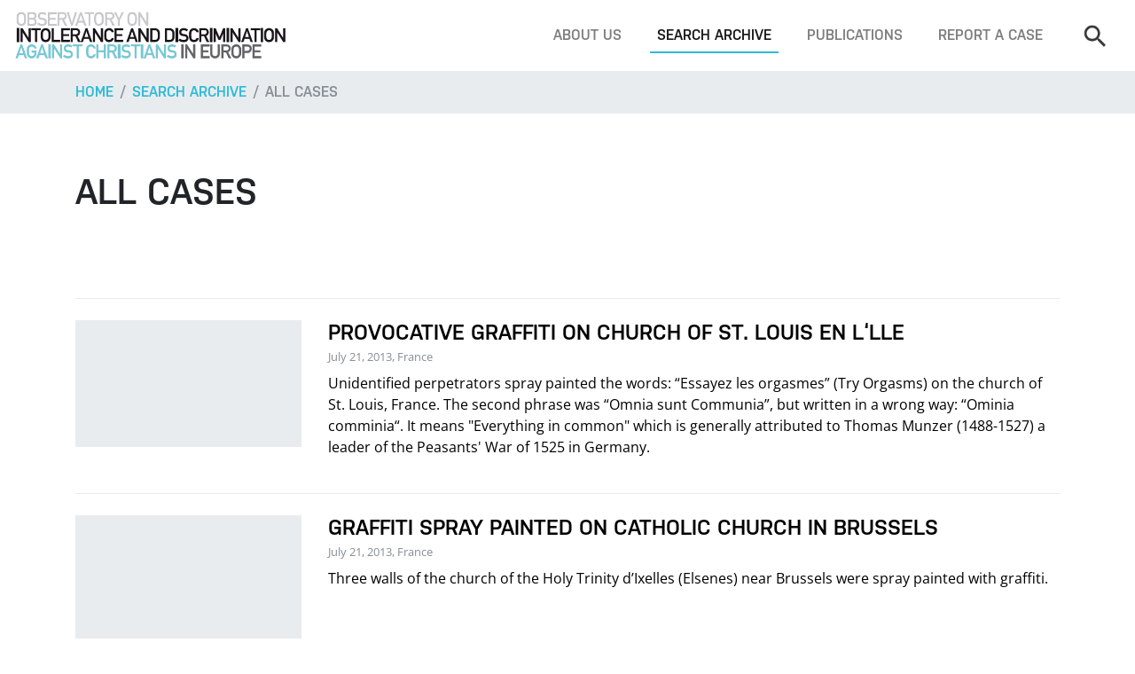

--- FILE ---
content_type: text/html; charset=utf-8
request_url: https://www.intoleranceagainstchristians.eu/index.php?&id=19&1=&100=&33=&36=&3=&20=&202=&50=&2=&87=&89=&236=&10=&525=&3&10&page=548&count=10
body_size: 5620
content:
<!DOCTYPE html>
<html lang="en-US">
<head>

<meta charset="utf-8">
<!-- 
	Programmierung und CMS Umsetzung: INFOUND, www.infound.at

	This website is powered by TYPO3 - inspiring people to share!
	TYPO3 is a free open source Content Management Framework initially created by Kasper Skaarhoj and licensed under GNU/GPL.
	TYPO3 is copyright 1998-2026 of Kasper Skaarhoj. Extensions are copyright of their respective owners.
	Information and contribution at https://typo3.org/
-->

<base href="https://www.intoleranceagainstchristians.eu/">

<title>All cases</title>
<meta name="generator" content="TYPO3 CMS" />
<meta name="robots" content="INDEX,FOLLOW" />
<meta name="viewport" content="width=device-width, initial-scale=1, shrink-to-fit=no" />


<link rel="stylesheet" type="text/css" href="/typo3temp/assets/compressed/merged-6141f310413242d7835754b8c2639179-454049ec60dbd259b1232682cc789840.css?1769285907" media="all">




<script src="/typo3temp/assets/compressed/merged-e9c512dd3fc565e22a4d0f1a5e5a2c0a-f7c9e53d080bbbee7ad700bd6e2dc13f.js?1613471429"></script>



<title>All cases&nbsp;—&nbsp;Observatory on Intolerance and Discrimination against Christians</title>


</head>
<body id="page-top">
<!-- fullwidth -->


		<!-- MAIN NAVIGATION -->
		<nav class="mainNav navbar navbar-expand-lg fixed-top navbar-light bg-white d-none d-lg-flex">
			
			<!-- logo -->
			<a class="navbar-brand" href="/"><img src="/fileadmin/layout-2017/resources/img/layout/logo.png" alt=""></a>
			<!-- end -->

			<!-- navbar toggle -->
			<button class="navbar-toggler" type="button" data-toggle="collapse" data-target="#navbarSupportedContent" aria-controls="navbarSupportedContent" aria-expanded="false" aria-label="Toggle navigation">
				<span class="navbar-toggler-icon"></span>
			</button>
			<!-- end -->
			
			<!-- menu -->
			<div class="collapse navbar-collapse bg-white" id="navbarSupportedContent">
				<ul class="navbar-nav ml-auto mt-4 mt-lg-0"><li class="nav-item"><a href="/about-us" title="About us" class="nav-link">About us</a></li><li class="nav-item active"><a href="/search-archive" title="Search archive" class="nav-link">Search archive</a></li><li class="nav-item"><a href="/publications" title="Publications" class="nav-link">Publications</a></li><li class="nav-item"><a href="/footer/report-a-case" title="Report a case" class="nav-link">Report a case</a></li></ul>

				<!-- search -->
				<form class="navbar-search form-inline my-4 my-lg-0" method="get" action="index.php#searchResults" enctype="multipart/form-data">
					<input type="hidden" name="id" value="3" />
					<input type="hidden" name="radSearchFilterType" value="cases" />
					<input class="navbar-search-input form-control" type="search" name="txtSearch" placeholder="Search" aria-label="Search">
					<button class="btn btn-outline-primary my-2 my-sm-0 ml-sm-2 d-lg-none" type="submit">Search</button>
				</form>
				<!-- end -->
			</div>
		</nav>
		<!-- END MAIN NAVIGATION -->

		<!-- MOBILE NAVIGATION -->
		<nav class="mobileNav navbar navbar-expand-lg fixed-top navbar-light bg-white d-lg-none">
			
			<!-- logo -->
			<a class="navbar-brand" href="/"><img src="/fileadmin/layout-2017/resources/img/layout/logo.png" alt=""></a>
			<!-- end -->

			<!-- navbar toggle -->
			<button class="navbar-toggler" type="button" data-toggle="collapse" data-target="#mobileNav" aria-controls="mobileNav" aria-expanded="false" aria-label="Toggle navigation">
				<span class="navbar-toggler-icon"></span>
			</button>
			<!-- end -->
			
			<!-- menu -->
			<div class="collapse navbar-collapse bg-white" id="mobileNav">
				<ul class="navbar-nav ml-auto mt-4 mt-lg-0"><li class="dropdown"><span class="caret"></span><a href="/about-us" title="About us" class="dropdown-toggle" data-toggle="dropdown" role="button" aria-expanded="false">About us</a><ul class="dropdown-menu" role="menu"><li><a href="/about-us/what-we-do" title="What we do">What we do</a></li></ul></li><li class="dropdown"><span class="caret"></span><a href="/search-archive" title="Search archive" class="dropdown-toggle" data-toggle="dropdown" role="button" aria-expanded="false">Search archive</a><ul class="dropdown-menu" role="menu"><li><a href="/search-archive" title="Search">Search</a></li><li class="active"><a href="/search-archive/all-cases" title="All cases">All cases</a></li><li><a href="/search-archive/all-reports-documents" title="All reports &amp; documents">All reports &amp; documents</a></li><li><a href="/search-archive/all-quotations" title="All quotations">All quotations</a></li></ul></li><li class="dropdown"><span class="caret"></span><a href="/publications" title="Publications" class="dropdown-toggle" data-toggle="dropdown" role="button" aria-expanded="false">Publications</a><ul class="dropdown-menu" role="menu"><li><a href="/publications/top-5-report-2020" title="Under Pressure: Human Rights of Christians in Europe - Top 5 Report 2019-2020">Under Pressure: Human Rights of Christians in Europe - Top 5 Report 2019-2020</a></li><li><a href="/publications/oidac-report-2025" title="OIDAC Report 2025">OIDAC Report 2025</a></li><li><a href="/publications/oidac-report-2024" title="OIDAC Report 2024">OIDAC Report 2024</a></li><li><a href="/publications/top-5-report-2020-2" title="Annual Report 2021">Annual Report 2021</a></li><li><a href="/publications/annual-report-2022-23" title="Annual Report 2022-23">Annual Report 2022-23</a></li><li><a href="/publications/perceptions-on-self-censorship" title="Perceptions on Self-Censorship: Confirming and Understanding the ´Chilling Effect´">Perceptions on Self-Censorship: Confirming and Understanding the ´Chilling Effect´</a></li><li><a href="/publications/self-censored-documentary" title="&quot;Self-Censored&quot;: A Documentary Film">&quot;Self-Censored&quot;: A Documentary Film</a></li><li><a href="/publications/top-5-report-2020-1" title="Top 5 Report Short Versions">Top 5 Report Short Versions</a></li><li><a href="/publications/report-2019" title="Report 2019">Report 2019</a></li><li><a href="/publications/report-2018" title="Report 2018">Report 2018</a></li><li><a href="/publications/report-2014" title="Report 2014">Report 2014</a></li><li><a href="/publications/report-2015" title="Report 2015">Report 2015</a></li><li><a href="/publications/report-2013" title="Report 2013">Report 2013</a></li><li><a href="/publications/the-global-human-rights-landscape" title="The Global Human Rights Landscape">The Global Human Rights Landscape</a></li><li><a href="/publications/report-2012" title="Report 2012">Report 2012</a></li><li><a href="/publications/censored" title="Censored">Censored</a></li><li><a href="/publications/report-2011" title="Report 2011">Report 2011</a></li><li><a href="/publications/shadow-report" title="Shadow Report">Shadow Report</a></li><li><a href="/publications/religion-in-society" title="Religion in Society">Religion in Society</a></li><li><a href="/publications/odihr-statement" title="OIDAC Statement - Annual ODIHR Conference 2023">OIDAC Statement - Annual ODIHR Conference 2023</a></li><li><a href="/publications/input-oidac-to-un" title="Input OIDAC Europe to UN HRC Res 531">Input OIDAC Europe to UN HRC Res 531</a></li><li><a href="/publications/austria-factsheet-2023" title="Austria: Fact Sheet anti-Christian Hate Crimes 2023">Austria: Fact Sheet anti-Christian Hate Crimes 2023</a></li><li><a href="/publications/most-striking-cases-2023-fact-sheet" title="Most Striking Cases 2023: Fact Sheet">Most Striking Cases 2023: Fact Sheet</a></li><li><a href="/publications/exiting-a-dead-end-road" title="Exiting a Dead End Road">Exiting a Dead End Road</a></li></ul></li><li><a href="/footer/report-a-case" title="Report a case">Report a case</a></li></ul>
				<hr class="d-lg-none mt-4">

				<!-- search -->
				<form class="navbar-search my-4 my-lg-0" method="get" action="index.php#searchResults" enctype="multipart/form-data">
					<input type="hidden" name="id" value="3" />
					<input type="hidden" name="radSearchFilterType" value="cases" />
					<div class="row w-100">
						<div class="col">
							<input class="navbar-search-input form-control" type="search" name="txtSearch" placeholder="Search" aria-label="Search">
						</div>
						<div class="col-auto pr-0">
							<button class="btn btn-outline-primary d-lg-none" type="submit">Search</button>
						</div>
					</div>
				</form>
				<!-- end -->
			</div>
		</nav>
		<!-- END MOBILE NAVIGATION -->

		<!-- BREADCRUMBS -->
		<nav aria-label="breadcrumb" role="navigation" class="bg-light">
			<div class="container">
				<ol class="breadcrumb px-0">
					<li class="breadcrumb-item"><a href="/">Home</a></li>
					<li class="breadcrumb-item"><a href="/search-archive">Search archive</a></li><li class="breadcrumb-item active" aria-current="page"><a href="/search-archive/all-cases">All cases</a></li>
				</ol> 
			</div>
		</nav>
		<!-- END BREADCRUMBS -->

		<!-- MAIN CONTENT -->
		<div class="container">
			
			
<!-- SEARCH RESULTS -->
<section id="searchResults">

	<!-- heading -->
	<div class="pt-5 pb-4 py-lg-5">
		<h1 class="m-0">All cases</h1>
			</div>
	<!-- end -->
	
	<!-- search result list -->
	<div class="entryList mt-5">
		<!-- search result -->
							  <a href="index.php?id=12&case=1151" class="entryList-item py-4">
								<div class="row">
									
											<div class="col-md-4 col-lg-3">
												<div class="card-img-wrap">
													<div class="card-img-container w-100 mb-3 mb-lg-0"></div>
												</div>	
											</div>
											<div class="col-md-8 col-lg-9">
												<h4 class="entryList-item-title mb-0">Provocative Graffiti on Church of St. Louis en l‘lle </h4>
												<small class="text-muted mb-2 d-inline-block">July 21, 2013, France</small>
												<p>Unidentified perpetrators spray painted the words: “Essayez les orgasmes” (Try Orgasms) on the church of St. Louis, France. 
The second phrase was “Omnia sunt Communia”, but written in a wrong way: “Ominia comminia“. It means "Everything in common" which is generally attributed to Thomas Munzer (1488-1527) a leader of the Peasants' War of 1525 in Germany. 
</p>
												
											  </div>
											
											
								  
								 
								</div>
							  </a>
							  <!-- end --><!-- search result -->
							  <a href="index.php?id=12&case=1152" class="entryList-item py-4">
								<div class="row">
									
											<div class="col-md-4 col-lg-3">
												<div class="card-img-wrap">
													<div class="card-img-container w-100 mb-3 mb-lg-0"></div>
												</div>	
											</div>
											<div class="col-md-8 col-lg-9">
												<h4 class="entryList-item-title mb-0">Graffiti Spray Painted on Catholic Church in Brussels</h4>
												<small class="text-muted mb-2 d-inline-block">July 21, 2013, France</small>
												<p>Three walls of the church of the Holy Trinity d’Ixelles (Elsenes) near Brussels were spray painted with graffiti.


</p>
												
											  </div>
											
											
								  
								 
								</div>
							  </a>
							  <!-- end --><!-- search result -->
							  <a href="index.php?id=12&case=1044" class="entryList-item py-4">
								<div class="row">
									
											<div class="col-md-4 col-lg-3">
												<div class="card-img-wrap">
													<div class="card-img-container w-100 mb-3 mb-lg-0"><img class="card-img-top" src="management/files/cases/1044/image.jpg" alt=""></div>
												</div>	
											</div>
											<div class="col-md-8 col-lg-9">
												<h4 class="entryList-item-title mb-0">Church Set on Fire Leads to Arrests of Four Young Adults</h4>
												<small class="text-muted mb-2 d-inline-block">July 20, 2013, Spain</small>
												<p>Spanish police arrested four young adults for setting the church of Carmen de Vinaroz in Castellón on fire on July 5th. Sacred images and furniture were severely damaged. Spanish Christians deplore frequent threats, for example spray paintings saying: “the only church which illuminates is a burning church“ or “remember the year 1936“, suggesting a planned repetition of the murder of over 3000 religious people.</p>
												
											  </div>
											
											
								  
								 
								</div>
							  </a>
							  <!-- end --><!-- search result -->
							  <a href="index.php?id=12&case=1359" class="entryList-item py-4">
								<div class="row">
									
											<div class="col-md-4 col-lg-3">
												<div class="card-img-wrap">
													<div class="card-img-container w-100 mb-3 mb-lg-0"></div>
												</div>	
											</div>
											<div class="col-md-8 col-lg-9">
												<h4 class="entryList-item-title mb-0">Croatian Television Breaks Agreement with Catholic Church</h4>
												<small class="text-muted mb-2 d-inline-block">July 19, 2013, Croatia</small>
												<p>Croatian Television (HTV) one-sidedly cancelled the autonomy of its religious program, which had been guaranteed by the Agreement signed in 2000 by HTV and the Croatian Conference of Bishops (in reference to the implementation of the international contract between the Holy See and the Republic of Croatia). </p>
												
											  </div>
											
											
								  
								 
								</div>
							  </a>
							  <!-- end --><!-- search result -->
							  <a href="index.php?id=12&case=1150" class="entryList-item py-4">
								<div class="row">
									
											<div class="col-md-4 col-lg-3">
												<div class="card-img-wrap">
													<div class="card-img-container w-100 mb-3 mb-lg-0"></div>
												</div>	
											</div>
											<div class="col-md-8 col-lg-9">
												<h4 class="entryList-item-title mb-0">Priest Violently Assaulted in Quimper, Bretagne</h4>
												<small class="text-muted mb-2 d-inline-block">July 17, 2013, France</small>
												<p>Father Michel Mazeas, Pastor of the cathedral of Quimper, Bretagne, was attacked by a man at the rectory of Saint Corentin in Rue Toul-al-Laer. He was threatened and received a dozen punches in the face by the stranger. The attacker was arrested by the police, placed in custody and interned in a public mental health facility of Gourmlen.

</p>
												
											  </div>
											
											
								  
								 
								</div>
							  </a>
							  <!-- end --><!-- search result -->
							  <a href="index.php?id=12&case=1153" class="entryList-item py-4">
								<div class="row">
									
											<div class="col-md-4 col-lg-3">
												<div class="card-img-wrap">
													<div class="card-img-container w-100 mb-3 mb-lg-0"></div>
												</div>	
											</div>
											<div class="col-md-8 col-lg-9">
												<h4 class="entryList-item-title mb-0">Old Lady Robbed and Killed in Church in Marche-en-Famenne</h4>
												<small class="text-muted mb-2 d-inline-block">July 13, 2013, Belgium</small>
												<p>Marie-Thérèse Deflandre, was found lifeless on the floor of the church of Saint-Remacle in Marche-en-Famenne, Belgium.  She was found with severe head injuries and taken to hospital in Liege where she died 10 days later. No personal belongings were found with the lady and her credit card was later used by a third party. 

</p>
												
											  </div>
											
											
								  
								 
								</div>
							  </a>
							  <!-- end --><!-- search result -->
							  <a href="index.php?id=12&case=1147" class="entryList-item py-4">
								<div class="row">
									
											<div class="col-md-4 col-lg-3">
												<div class="card-img-wrap">
													<div class="card-img-container w-100 mb-3 mb-lg-0"></div>
												</div>	
											</div>
											<div class="col-md-8 col-lg-9">
												<h4 class="entryList-item-title mb-0">Anti-Catholic Performance in Metz </h4>
												<small class="text-muted mb-2 d-inline-block">July 12, 2013, France</small>
												<p>For two consecutive days anti-Catholic provocative and sacrilegious performances were held in Metz. They were organized by the city of Metz and “Hop Hop Hop –festivals”, at which the Belgian group Compagnie d'Outre Rue performed their program including a show called “Mass with breadsticks”. During the show, they wore liturgical clothing, used liturgical items and mocked the Pope and the Church under much laughter of the public. The event was organised by the socialist mayor Dominique Gros. 

</p>
												
											  </div>
											
											
								  
								 
								</div>
							  </a>
							  <!-- end --><!-- search result -->
							  <a href="index.php?id=12&case=1292" class="entryList-item py-4">
								<div class="row">
									
											<div class="col-md-4 col-lg-3">
												<div class="card-img-wrap">
													<div class="card-img-container w-100 mb-3 mb-lg-0"></div>
												</div>	
											</div>
											<div class="col-md-8 col-lg-9">
												<h4 class="entryList-item-title mb-0">European Affairs Minister Forced to Resign</h4>
												<small class="text-muted mb-2 d-inline-block">July 11, 2013, Ireland</small>
												<p>Lucinda Creighton, European Affairs Minister of Ireland had to resign after voting against the Government on an amendment to the abortion bill. The so-called “whip” does not permit to deviate from party policy. Mrs. Creighton however felt that she could not compromise on matters of “life and death”. 
</p>
												
											  </div>
											
											
								  
								 
								</div>
							  </a>
							  <!-- end --><!-- search result -->
							  <a href="index.php?id=12&case=1043" class="entryList-item py-4">
								<div class="row">
									
											<div class="col-md-4 col-lg-3">
												<div class="card-img-wrap">
													<div class="card-img-container w-100 mb-3 mb-lg-0"></div>
												</div>	
											</div>
											<div class="col-md-8 col-lg-9">
												<h4 class="entryList-item-title mb-0">13-Century-Church Vandalised in Grafing</h4>
												<small class="text-muted mb-2 d-inline-block">July 7, 2013, Germany</small>
												<p>Unknown perpetrators entered St. Leornhard church in Grafing, Bavaria, on the weekend of July 6 and 7. They climbed into the locked main hall of the 13th-century church and broke pieces from a number of wooden statues which they burnt on the altar, thereby also damaging the main painting behind the altar. Some relics were stolen and the damage was severe.
</p>
												
											  </div>
											
											
								  
								 
								</div>
							  </a>
							  <!-- end --><!-- search result -->
							  <a href="index.php?id=12&case=1027" class="entryList-item py-4">
								<div class="row">
									
											<div class="col-md-4 col-lg-3">
												<div class="card-img-wrap">
													<div class="card-img-container w-100 mb-3 mb-lg-0"></div>
												</div>	
											</div>
											<div class="col-md-8 col-lg-9">
												<h4 class="entryList-item-title mb-0">Facebook Page Claims “Mary Should´ve Aborted”</h4>
												<small class="text-muted mb-2 d-inline-block">July 4, 2013, Italy</small>
												<p>An anti-Christian page on facebook stated that “Mary should have aborted”. The page was reported to the facebook service who answered that this content does not violate community standards on hate speech.

</p>
												
											  </div>
											
											
								  
								 
								</div>
							  </a>
							  <!-- end --><div class="page_links">Pages: <a class="aPageLink " href="index.php?&id=19&1=&100=&33=&36=&3=&20=&202=&50=&2=&87=&89=&236=&10=&525=&548&10&page=1&count=10#aOverview">1</a> <a class="aPageLink " href="index.php?&id=19&1=&100=&33=&36=&3=&20=&202=&50=&2=&87=&89=&236=&10=&525=&548&10&page=2&count=10#aOverview">2</a> <a class="aPageLink " href="index.php?&id=19&1=&100=&33=&36=&3=&20=&202=&50=&2=&87=&89=&236=&10=&525=&548&10&page=3&count=10#aOverview">3</a> <span> ... </span><a class="aPageLink " href="index.php?&id=19&1=&100=&33=&36=&3=&20=&202=&50=&2=&87=&89=&236=&10=&525=&548&10&page=547&count=10#aOverview">547</a> <a class="aPageLink active" href="index.php?&id=19&1=&100=&33=&36=&3=&20=&202=&50=&2=&87=&89=&236=&10=&525=&548&10&page=548&count=10#aOverview"><b>548</b></a> <a class="aPageLink " href="index.php?&id=19&1=&100=&33=&36=&3=&20=&202=&50=&2=&87=&89=&236=&10=&525=&548&10&page=549&count=10#aOverview">549</a> <span> ... </span><a class="aPageLink " href="index.php?&id=19&1=&100=&33=&36=&3=&20=&202=&50=&2=&87=&89=&236=&10=&525=&548&10&page=663&count=10#aOverview">663</a> <a class="aPageLink " href="index.php?&id=19&1=&100=&33=&36=&3=&20=&202=&50=&2=&87=&89=&236=&10=&525=&548&10&page=664&count=10#aOverview">664</a> <a class="aPageLink " href="index.php?&id=19&1=&100=&33=&36=&3=&20=&202=&50=&2=&87=&89=&236=&10=&525=&548&10&page=665&count=10#aOverview">665</a>    Count: <a class="aResultSizeLink active" href="index.php?&id=19&1=&100=&33=&36=&3=&20=&202=&50=&2=&87=&89=&236=&10=&525=&548&10&page=1&count=10#aOverview"><b>10</b></a> <a class="aResultSizeLink " href="index.php?&id=19&1=&100=&33=&36=&3=&20=&202=&50=&2=&87=&89=&236=&10=&525=&548&10&page=1&count=20#aOverview">20</a> <a class="aResultSizeLink " href="index.php?&id=19&1=&100=&33=&36=&3=&20=&202=&50=&2=&87=&89=&236=&10=&525=&548&10&page=1&count=50#aOverview">50</a> <a class="aResultSizeLink " href="index.php?&id=19&1=&100=&33=&36=&3=&20=&202=&50=&2=&87=&89=&236=&10=&525=&548&10&page=1&count=100#aOverview">100</a> </div>	</div>
	<!-- end -->

</section>
<!-- END SEARCH RESULTS -->

		</div>

		<!-- FOOTER -->
		<footer class="mt-5" id="footer">
			<div class="bg-light py-5"><div class="container">
					  <div class="row">
						<div class="col-md-6 col-lg-4 small mb-5 mb-lg-0">
						  <h3 class="mb-3">Newsfeed</h3>
						  
						  <a href="https://www.intoleranceagainstchristians.eu/?enable=Twitter">Click here to enable Twitter widget.</a><br />
						  <br />
						  <a href="https://twitter.com/en/privacy" target="_blank">Twitter privacy policy.</a>
						</div>

						<div class="col-md-6 col-lg-4 small mb-5 mb-lg-0">
						  <h3 class="mb-3">Support us</h3>
						  <p>
							Have you heard or read about an incident negatively affecting Christians or Christian buildings, symbols, or institutions? Have you been assaulted, threatened, or discriminated against because of your Christian faith? Have you been verbally harassed and silenced when stating a Christian position? Please tell us your story or send us a link!</p>
						  <a class="btn btn-outline-secondary mb-4" href="index.php?id=5">Report a case</a> 
						  <p>
							The Observatory depends entirely on donations. Your support makes a difference!
							You can make your gift using PayPal, credit card, or bank transfer.
						  </p>
						  <a class="btn btn-outline-secondary" href="index.php?id=7">Donate</a> 
						</div>

						<div class="col-md-12 col-lg-4">
						  <h3 class="mb-3">Contact</h3>
						  <img class="mb-3" src="/fileadmin/layout-2017/resources/img/layout/logo.png" alt="">
						  <a href="https://www.facebook.com/pages/Observatory-on-Intolerance-and-Discrimination-against-Christians-in-Europe/197581443600152" target="_blank" class="sm-facebook"></a>
						  <a href="https://twitter.com/OIDACEurope" target="_blank" class="sm-twitter"></a>
						  <p class="mt-3">
							Vienna, Austria
							<br />
							Telephone: +43 / 1 / 2749898
							<br />
						  </p>
						  <a class="btn btn-outline-secondary" href="mailto:observatory@intoleranceagainstchristians.eu">Write us an email</a>  
						</div>
					  </div>
					</div></div>
			<div class="container py-4 small text-md-center">
				<span class="mr-3">© 2006 -&nbsp;2026&nbsp;Kairos Consulting</span>
				<a href="/footer/report-a-case" class="mr-2">Report a case</a>&nbsp;&nbsp;<a href="/footer/donate" class="mr-2">Donate</a>&nbsp;&nbsp;<a href="/footer/get-in-touch" class="mr-2">Get in touch</a>&nbsp;&nbsp;<a href="/footer/imprint" class="mr-2">Impressum</a>&nbsp;&nbsp;<a href="/footer/data-privacy" class="mr-2">Data Privacy</a>&nbsp;&nbsp;
			</div>
		</footer>
		<!-- END FOOTER -->



			

		<!-- jQuery first, then Popper.js, then Bootstrap JS -->
		<script src="/fileadmin/layout-2017/resources/js/jquery-3.2.1.slim.min.js"></script>
		<script src="/fileadmin/layout-2017/resources/js/popper.min.js"></script>
		<script src="/fileadmin/layout-2017/resources/js/bootstrap.min.js"></script>

		<script src="/fileadmin/layout-2017/resources/js/bootstrap-datepicker.min.js"></script>

		<link rel="stylesheet" href="/fileadmin/layout-2017/resources/css/jquery.fancybox.min.css" />
		<script src="/fileadmin/layout-2017/resources/js/jquery.fancybox.min.js"></script>

		<script type="text/javascript">
			$('.datepicker').datepicker();
		</script>


		<!-- MAIN JS -->
		<script type="text/javascript" src="/fileadmin/layout-2017/resources/js/main.js"></script>

</body>
</html>